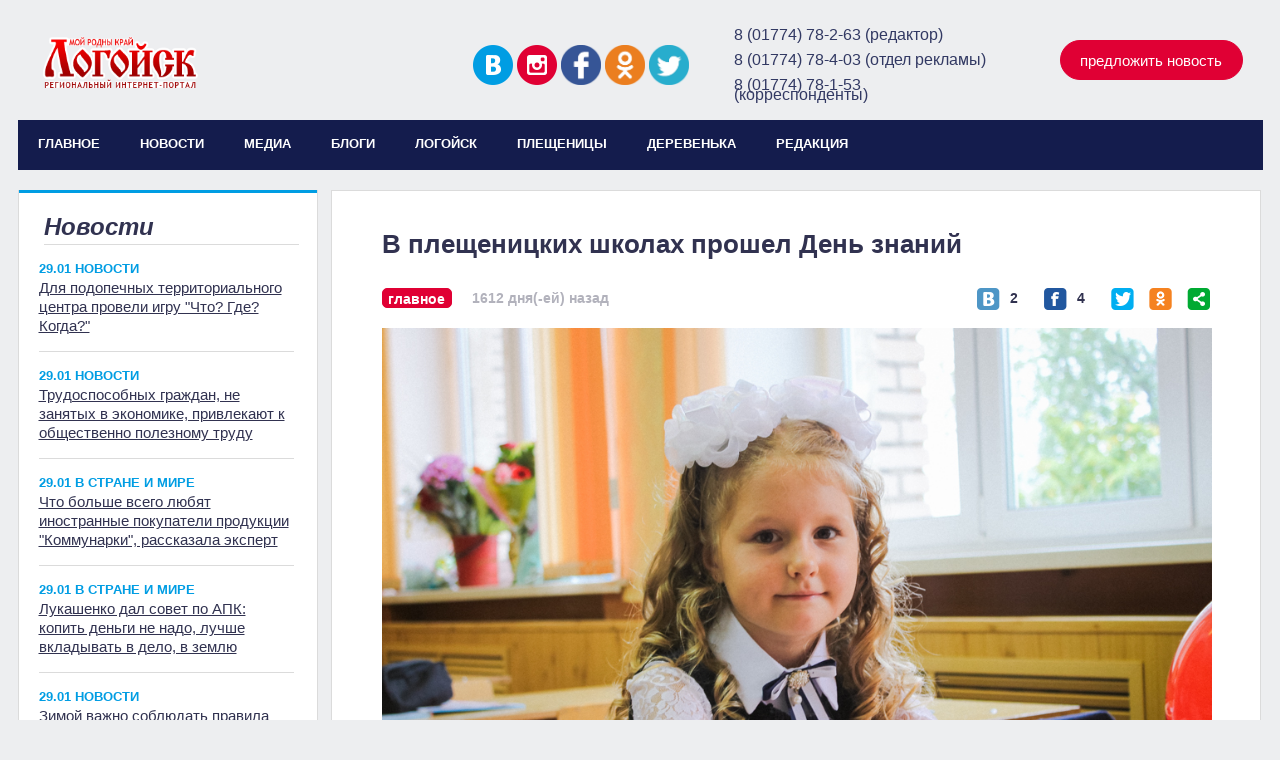

--- FILE ---
content_type: text/html; charset=UTF-8
request_url: http://logoysk.by/web/index.php?r=news%2Fshow&id=3228
body_size: 30719
content:
<!DOCTYPE html>
<html lang="ru-RU">
<head>
    <meta charset="UTF-8">
    <meta name="viewport" content="width=device-width, initial-scale=1">
    <meta name="akavita-verification" content="221ca635e3c33c73096f84d74d86ad6e">
    <meta name="csrf-param" content="_csrf">
    <meta name="csrf-token" content="aZFIRkM3Z76zZdrHZ-Yxid_JnzWHBHGc2MfmN0teW8-I2TgftKRSW3E__qRbNusUq1puWXw9lXXshsJl9KlEyw==">
    <title>В плещеницких школах прошел День знаний</title>
    <meta name="description" content="В плещеницких школах прошел День знаний">
<meta property="og:title" content="В плещеницких школах прошел День знаний">
<meta name="og:description" content="В плещеницких школах прошел День знаний">
<meta name="og:type" content="article">
<meta property="og:url" content="//logoysk.by/web/index.php?r=news%2Fshow&amp;id=3228">
<meta name="og:type" content="article">
<meta property="og:image" content="//logoysk.by/web/uploads/newsPhotos/urok-plesh2021-14.jpg">
<meta property="og:image:width" content="2560">
<meta property="og:image:height" content="1440">
<link href="/web/assets/fe556f6c/css/bootstrap.css" rel="stylesheet">
<link href="/web/css/site.css" rel="stylesheet"></head>
<body>
    <!-- Yandex.Metrika counter --> 
        <script type="text/javascript" > 
            (function (d, w, c) { 
                (w[c] = w[c] || []).push(function() { 
                    try { 
                        w.yaCounter46730337 = new Ya.Metrika({ 
                            id:46730337, 
                            clickmap:true, 
                            trackLinks:true, 
                            accurateTrackBounce:true 
                        }); 
                    } catch(e) { } 
                }); 
                var n = d.getElementsByTagName("script")[0], 
                s = d.createElement("script"), 
                f = function () { n.parentNode.insertBefore(s, n); }; 
                s.type = "text/javascript"; s.async = true; 
                s.src = "https://mc.yandex.ru/metrika/watch.js"; 
                if (w.opera == "[object Opera]") { 
                    d.addEventListener("DOMContentLoaded", f, false); 
                } else { 
                    f(); 
                } 
            })(document, window, "yandex_metrika_callbacks"); 
        </script> 
        <noscript>
            <div>
                <img src="https://mc.yandex.ru/watch/46730337" style="position:absolute; left:-9999px;" alt="" />
            </div>
        </noscript> 
    <!-- /Yandex.Metrika counter -->

<!-- <div class="wrap"> -->
    <div class="page">
    <div id="header">
        <a href="http://logoysk.by/"><div id="logo"><img src="/web/uploads/logo.png" style="width: 205px; height: 61px;"></div></a>
        <div id="header_parts">
            <div id="social">
                <a target="_blank" href="https://vk.com/club_rodni_krai"> <img src="/web/uploads/vkhead.png"></a>
                <a target="_blank" href="https://www.instagram.com/rodni_krai/"> <img src="/web/uploads/instagramhead.png"></a>
                <a target="_blank" href="https://www.facebook.com/groups/2306161246271674/?hc_ref=ARS5jkUCotT7tbUwoWm3nVn92f-qZ8rV2G5xBYTHNeaoJICHRI9cI69-_-OJf8kSvXQ&__xts__[0]=68.[base64]&__tn__=C-R"> <img src="/web/uploads/fb-min.png"></a>
                <a target="_blank" href="https://ok.ru/profile/571738278495/statuses"> <img src="/web/uploads/ok-min.png"></a>
                <a target="_blank" href="https://twitter.com/rodnikrai"> <img src="/web/uploads/tw-min.png"></a>
                 <!-- <img src="/web/uploads/skype.png"> -->  
            </div>

            <div id="contacts1">
                <p>8 (01774) 78-2-63 (редактор) </p>
                <p>8 (01774) 78-4-03 (отдел рекламы)</p>
                <p>8 (01774) 78-1-53 (корреспонденты)</p>
            </div>

            <div id="newsbutton"><button data-target="#news_offer" data-toggle="modal">предложить новость</button></div>
        </div>
        <div id="main_menu">
            <div id="main_menu_list">
                <ul>
                    <a href=" http://logoysk.by/"><li>главное</li></a>
                    <a href="/web/index.php?r=news%2Findex"><li>новости</li></a>
                    <!-- <li>проекты</li> -->
                    <a href="http://logoysk.by/index.php?r=photo"><li>медиа</li></a>
                    <a href="/web/index.php?r=blogger%2Flist"><li>блоги</li></a>
                    <a href="/web/index.php?r=project%2Findex&type=1"><li>логойск</li></a>
                    <a href="/web/index.php?r=project%2Findex&type=3"><li>плещеницы</li></a>
                    <a href="/web/index.php?r=project%2Findex&type=2"><li>деревенька</li></a>
                    <a href="/web/index.php?r=site%2Fabout"><li>редакция</li></a>
                                    </ul>
            </div>
            <div id="money_weather">
<!--                 <div id="moneypic"><img src="/web/uploads/money.png"></div>
                <div class="moneytext">19 907</div>
                <div id="weatherpic"><img src="/web/uploads/weather.png"></div>
                <div class="moneytext">+18</div>  -->   
            </div>

            <!-- <div id="search">
                <input id="search_form" type="text" maxlength="128" size="15" value="" name="search_block_form" placeholder="ПОИСК">
            </div> -->

        </div>

    </div>
    <div class="container">
                <div id="content_news_details">
	<div id="news_line">
		<div class="top-border"></div>
		<div class="home_news_name">Новости</div>
		<div class="home_news_block_comb">
                            <div class="home_news_block">
                    <div class="news_block_name">29.01 Новости</div>    
                    <div class="news_block_text"><a href="/web/index.php?r=news%2Fshow&id=7610">Для подопечных территориального центра провели игру "Что? Где? Когда?"</a></div>
                </div>
                            <div class="home_news_block">
                    <div class="news_block_name">29.01 Новости</div>    
                    <div class="news_block_text"><a href="/web/index.php?r=news%2Fshow&id=7611">Трудоспособных граждан, не занятых в экономике, привлекают к общественно полезному труду</a></div>
                </div>
                            <div class="home_news_block">
                    <div class="news_block_name">29.01 В стране и мире</div>    
                    <div class="news_block_text"><a href="/web/index.php?r=news%2Fshow&id=7609">Что больше всего любят иностранные покупатели продукции "Коммунарки", рассказала эксперт</a></div>
                </div>
                            <div class="home_news_block">
                    <div class="news_block_name">29.01 В стране и мире</div>    
                    <div class="news_block_text"><a href="/web/index.php?r=news%2Fshow&id=7608">Лукашенко дал совет по АПК: копить деньги не надо, лучше вкладывать в дело, в землю</a></div>
                </div>
                            <div class="home_news_block">
                    <div class="news_block_name">29.01 Новости</div>    
                    <div class="news_block_text"><a href="/web/index.php?r=news%2Fshow&id=7607">Зимой важно соблюдать правила электробезопасности</a></div>
                </div>
                            <div class="home_news_block">
                    <div class="news_block_name">27.01 Новости</div>    
                    <div class="news_block_text"><a href="/web/index.php?r=news%2Fshow&id=7606">На Логойщине пройдет профилактическая акция МЧС</a></div>
                </div>
                            <div class="home_news_block">
                    <div class="news_block_name">27.01 Новости</div>    
                    <div class="news_block_text"><a href="/web/index.php?r=news%2Fshow&id=7605">На проект «100 идей для Беларуси» наши земляки представят разработки в сфере ИКТ</a></div>
                </div>
                            <div class="home_news_block">
                    <div class="news_block_name">27.01 Новости</div>    
                    <div class="news_block_text"><a href="/web/index.php?r=news%2Fshow&id=7604">За 2025 год в Логойском районе было зарегистрировано 27 ДТП</a></div>
                </div>
                            <div class="home_news_block">
                    <div class="news_block_name">27.01 В стране и мире</div>    
                    <div class="news_block_text"><a href="/web/index.php?r=news%2Fshow&id=7603">Лукашенко подтвердил курс на выстраивание с Китаем стратегических отношений самого высокого уровня</a></div>
                </div>
                            <div class="home_news_block">
                    <div class="news_block_name">27.01 Новости</div>    
                    <div class="news_block_text"><a href="/web/index.php?r=news%2Fshow&id=7602">Почему Google больше не отправляет вас на сайты, или как ИИ меняет интернет</a></div>
                </div>
                            <div class="home_news_block">
                    <div class="news_block_name">26.01 В стране и мире</div>    
                    <div class="news_block_text"><a href="/web/index.php?r=news%2Fshow&id=7601">Лукашенко: сотрудничество с Индией последовательно развивается и наполняется новым содержанием</a></div>
                </div>
                            <div class="home_news_block">
                    <div class="news_block_name">26.01 В стране и мире</div>    
                    <div class="news_block_text"><a href="/web/index.php?r=news%2Fshow&id=7600">Беларусь пригласила спецпредставителя генсекретаря ООН на мероприятия к 40-летию чернобыльской катас</a></div>
                </div>
                            <div class="home_news_block">
                    <div class="news_block_name">23.01 Новости</div>    
                    <div class="news_block_text"><a href="/web/index.php?r=news%2Fshow&id=7599">В прокуратуре напомнили о том, что катание на тюбинге должно быть безопасным</a></div>
                </div>
                            <div class="home_news_block">
                    <div class="news_block_name">22.01 В стране и мире</div>    
                    <div class="news_block_text"><a href="/web/index.php?r=news%2Fshow&id=7598">Новым министром финансов Беларуси назначен Владислав Татаринович</a></div>
                </div>
                            <div class="home_news_block">
                    <div class="news_block_name">22.01 Новости</div>    
                    <div class="news_block_text"><a href="/web/index.php?r=news%2Fshow&id=7597">Спасатели, активисты БРСМ и журналисты провели акцию «Зимний патруль» </a></div>
                </div>
                            <div class="home_news_block">
                    <div class="news_block_name">21.01 Новости</div>    
                    <div class="news_block_text"><a href="/web/index.php?r=news%2Fshow&id=7596">Прием граждан проведет начальник УВД</a></div>
                </div>
                            <div class="home_news_block">
                    <div class="news_block_name">20.01 Новости</div>    
                    <div class="news_block_text"><a href="/web/index.php?r=news%2Fshow&id=7594">Работники ЦБУ № 611 "Беларусбанка" поздравили с праздником воспитанников коррекционного центра </a></div>
                </div>
                            <div class="home_news_block">
                    <div class="news_block_name">20.01 Новости</div>    
                    <div class="news_block_text"><a href="/web/index.php?r=news%2Fshow&id=7593">Спасатели района отметили свой профессиональный праздник</a></div>
                </div>
                            <div class="home_news_block">
                    <div class="news_block_name">19.01 Новости</div>    
                    <div class="news_block_text"><a href="/web/index.php?r=news%2Fshow&id=7592">Спасатели Логойска начали профессиональный праздник с благодарственного молебна</a></div>
                </div>
                            <div class="home_news_block">
                    <div class="news_block_name">19.01 Новости</div>    
                    <div class="news_block_text"><a href="/web/index.php?r=news%2Fshow&id=7591">Крещение в Логойске не изменяет традициям</a></div>
                </div>
                    </div>
		<div class="news_arch">
			<a href="/?r=news/index"><span>Архив новостей</span><img src="/web/uploads/str.png"></a>
		</div>
	</div>

	<div id="news_details_top">
		<div class="news_details_top1">
						<div class="top1_a">В плещеницких школах прошел День знаний</div>
			<div class="top1_b"></div>
			<div class="top1_c">
				<div class="main_red">главное</div>
								<div class="blogger_status">1612 дня(-ей) назад</div>
				<div class="news_details_social">
					<div class="pic_details"><img src="/web/uploads/vk_details.png"></div>
					<div class="cloud">2</div>
					<div class="pic_details"><img src="/web/uploads/FaceBook_details.png"></div>
					<div class="cloud">4</div>
					<div class="pic_details"><img src="/web/uploads/tweet.png"></div>
					<div class="pic_details"><img src="/web/uploads/ok_logo_detail.png"></div>
					<div class="pic_details"><img src="/web/uploads/rss.png"></div>
				</div>
			</div>
		</div>
		<div class="news_details_pic"><img src="/web/uploads/newsPhotos/urok-plesh2021-14.jpg"></div>
		<div class="news_details_text">
			<!-- <div class="news_details_text1">МИНСК, 11 июл — Sputnik. Оранжевый уровень опасности объявили синоптики на вторник 12 июля. Опасность связана с высокой температурой воздуха, которую прогнозируют в южных регионах страны.</div> -->
			<div class="news_details_text2"><p>В этом году Плещеницкую СШ № 2 возглавила новый директор &ndash; Татьяна Атрушкевич, которая с 2012 года работала здесь учителем начальных классов. Порог школы 1 сентября переступили 37 первоклашек, которые стали главными героями линейки.</p>

<p>После приветственных слов ведущих под громкие аплодисменты к публике вышли 1 &laquo;А&raquo; с педагогом Натальей Васильевой и 1 &laquo;Б&raquo; во главе с Еленой Пестрак.</p>

<p><img alt="" src="/web/assets/images/1f/1fe7bd_urok-plesh2021-2.jpg" style="height:667px; width:1000px" /></p>

<p>Традиционно на мероприятии звучали стихи о школьной жизни, проходило вручение дипломов и благодарностей за достижения в предыдущем учебном году. Из рук директора награды получили учащаяся 8 &laquo;Б&raquo; Дарья Курилович, занявшая 3-е место в республиканском конкурсе научно-исследовательских работ, и ее одноклассница Полина Пекарт, ставшая в областном конкурсе видеовизиток третьей. Диплом III степени был вручен Вадиму Сивакову из 3-го класса, участнику областного проекта &laquo;Семейный дилижанс&raquo;. Дарья Пронина из 8 &laquo;А&raquo; получила диплом I степени за проект, который представляла на областном этапе республиканского дистанционного конкурса по интерьерному дизайну &laquo;Зеленый дом&raquo;.</p>

<p><img alt="" src="/web/assets/images/71/71b90d_urok-plesh2021-4.jpg" style="height:667px; width:1000px" /></p>

<p>Благодарностью была отмечена замдиректора по хозчасти Людмила Максимович.</p>

<p>Посетили торжественную линейку почетные гости: заместитель министра обороны по тылу &ndash; начальник тыла Вооруженных Сил Республики Беларусь Андрей Бурдыко, генеральный директор ОАО &laquo;Миноблавтотранс&raquo; Владимир Федорович и председатель Плещеницкого сельисполкома Александр Сидоревич. Каждый из них вручил школе подарки.</p>

<p><img alt="" src="/web/assets/images/70/709e7c_urok-plesh2021-5.jpg" style="height:667px; width:1000px" /></p>

<p><img alt="" src="/web/assets/images/a4/a4f2a2_urok-plesh2021-6.jpg" style="height:667px; width:1000px" /></p>

<p>Генерал-майор рассказал, что он окончил это учреждение образования 31 год назад, но на выпускной бал так и не попал, потому что уехал поступать.</p>

<p>&mdash; Сегодня я понимаю, что это по-настоящему второй дом. Наше будущее, будущее нашей страны зависит именно от вас, ребята. Любите свою Родину и растите настоящими патриотами, &mdash; подытожил Андрей Валерьянович.</p>

<p>А вот порог Плещеницкой СШ № 1 в этом году переступили 38 первоклассников. К ним на линейку также заглянули гости: подполковник в отставке, ветеран Вооруженных Сил Иван Шкиренко, управделами Плещеницкого сельисполкома Светлана Иванцова и начальник ПАСЧ № 2 Дмитрий Демидчик. Все они присутствовали на первых уроках, тема которых &ndash; &laquo;Единство белорусского народа &mdash; основа независимости страны&raquo;.</p>

<p>Интересным получилось занятие у десятиклассников, вначале которого учитель истории Зинаида Далидчик провела небольшую викторину согласно озвученной тематике. Затем о своей службе рассказал Иван Шкиренко. Старшеклассники внимательно слушали историю о том, как судьба привела уроженца России в Плещеницы, о его командировках в Перу и Афганистан. Во время пребывания в последней стране он попал вместе с водителем и переводчиком под пулеметный обстрел.</p>

<p><img alt="" src="/web/assets/images/6d/6dba29_urok-plesh2021-12.jpg" style="height:667px; width:1000px" /></p>

<p>Оказалось, что Иван Поликарпович является родоначальником династии военных. Его сын, который учился в Плещеницкой СШ № 1, и внуки пошли по его стопам и достигли немалых успехов в военной карьере. Подполковник сделал акцент на том, что Плещеницы стали для него по-настоящему второй Родиной.</p>

<p>Не менее интересный первый урок прошел во 2 &laquo;Б&raquo;. Ребята под руководством классного руководителя Татьяны Шило посмотрели на новом огромном телевизоре, как выглядит наша страна с высоты птичьего полета. Спонсорскую помощь в приобретении устройства оказало ООО &laquo;Эколин и К&raquo;.</p>

<p><img alt="" src="/web/assets/images/d9/d974e5_urok-plesh2021-13.jpg" style="height:667px; width:1000px" /></p>

<p>Александр Климовец.</p>
</div>
		</div>
	</div>
</div>	    </div>
</div>

<footer class="footer">
<div id="footer">

        <div class="footer_content">

            <div class="footer_contacts">
                <div class="adress">
                    <span class="footer_top">Контакты</span>
                <ul>
                    <li>Адрас рэдакцыi:</li>
                    <li>223141 г. Лагойск, вул. Савецкая, 1а</li>
                </ul>
                <ul>
                    <li>Тэлефоны:</li>
                    <li>рэдактара – 78-2-63,</li>
                    <li>аддзел рэкламы - 78-4-03,</li>
                    <li>бухгалтэрыя (факс) - 78-5-63,</li>
                    <li>карэспандэнты - 78-1-53, 78-5-61</li>
                </ul>
                <p>Email: rodnikrai@logoysk.by</p>
                </div>
            </div>

            <div class="footer_social">
                <span class="footer_top">Мы в соцсетях</span>
                <ul>
                    <li><img src="/web/uploads/footer_fb.png"><a target="_blank" href="https://www.facebook.com/groups/2306161246271674/?hc_ref=ARS5jkUCotT7tbUwoWm3nVn92f-qZ8rV2G5xBYTHNeaoJICHRI9cI69-_-OJf8kSvXQ&__xts__[0]=68.[base64]&__tn__=C-R">Facebook</a></li> 
                    <li><img src="/web/uploads/footer-inst.png"><a target="_blank" href="https://www.instagram.com/rodni_krai/">Инстаграмм</a></li>
                    <li><img src="/web/uploads/footer-vk.png"><a target="_blank" href="https://vk.com/club_rodni_krai">ВКонтакте</a></li>
                    <li><img src="/web/uploads/footer-ok.png"><a target="_blank" href="https://ok.ru/profile/571738278495/statuses">Одноклассники</a></li>
                    <li><img src="/web/uploads/footer-tw.png"><a target="_blank" href="https://twitter.com/rodnikrai">Twitter</a></li>
                </ul>   
            </div>
            <div class="footer_site">
                <span class="footer_top">Сайт</span>
                    <ul>
                        <a href=" http://logoysk.by/"><li>Главное</li></a>
                        <a href="/web/index.php?r=news%2Findex"><li>Новости</li></a>
                        <!--<li>Деревенька</li> -->
                        <a href="http://logoysk.by/index.php?r=photo"><li>Медиа</li></a>
                        <a href="/web/index.php?r=blogger%2Flist"><li>Блоги</li></a>
                        <!-- <li>Проекты</li> -->
                        <a href="/web/index.php?r=site%2Fabout"><li>Редакция</li></a>
                    </ul>   
            </div>
            <div class="footer_news"><span class="footer_top">Предложить новость</span>
                <div id="footer_name_form">
                    <input id="name_form" type="text" maxlength="128" size="16" value="" name="footer_name_form" placeholder="Имя">
                </div>
                <div id="footer_contact_form">
                    <input id="contact_form" type="text" maxlength="128" size="16" value="" name="footer_contact_form" placeholder="Контакты">
                </div>
                <div id="footer_news_form">
                    <input id="news_form" type="text" maxlength="128" size="16" value="" name="footer_news_form" placeholder="Новость" style="vertical-align: top;">
                </div>
                <div id="footer_newsbutton"><button data-target="#news_offer" data-toggle="modal">предложить новость</button></div>           
            </div>

        </div>  

    </div>
</footer>

<div id="news_offer" class="fade modal" role="dialog" tabindex="-1">
<div class="modal-dialog ">
<div class="modal-content">
<div class="modal-header">
<button type="button" class="close" data-dismiss="modal" aria-hidden="true">&times;</button>
<h2>Предложить новость</h2>
</div>
<div class="modal-body">
<form id="newsOffer_form" action="/web/index.php?r=news%2Foffer" method="post">
<input type="hidden" name="_csrf" value="aZFIRkM3Z76zZdrHZ-Yxid_JnzWHBHGc2MfmN0teW8-I2TgftKRSW3E__qRbNusUq1puWXw9lXXshsJl9KlEyw=="><div class="form-group field-newsoffer-name required">
<label class="control-label" for="newsoffer-name">Ваше имя</label>
<input type="text" id="newsoffer-name" class="form-control" name="NewsOffer[name]" aria-required="true">

<div class="help-block"></div>
</div><div class="form-group field-newsoffer-contacts required">
<label class="control-label" for="newsoffer-contacts">Как с вами связаться (телефон или email)</label>
<input type="text" id="newsoffer-contacts" class="form-control" name="NewsOffer[contacts]" aria-required="true">

<div class="help-block"></div>
</div><div class="form-group field-newsoffer-newstext required">
<label class="control-label" for="newsoffer-newstext">Текст новости</label>
<textarea id="newsoffer-newstext" class="form-control" name="NewsOffer[newsText]" aria-required="true"></textarea>

<div class="help-block"></div>
</div><button type="submit" class="news-button">Предложить новость</button></form>
</div>

</div>
</div>
</div>
<div id="news_sended" class="fade modal" role="dialog" tabindex="-1">
<div class="modal-dialog ">
<div class="modal-content">
<div class="modal-header">
<button type="button" class="close" data-dismiss="modal" aria-hidden="true">&times;</button>
<h2>Новость отправлена</h2>
</div>
<div class="modal-body">

</div>

</div>
</div>
</div><script src="/web/assets/fa6d8fba/jquery.js"></script>
<script src="/web/assets/123771d9/yii.js"></script>
<script src="/web/js/site.js"></script>
<script src="/web/assets/123771d9/yii.validation.js"></script>
<script src="/web/assets/123771d9/yii.activeForm.js"></script>
<script src="/web/assets/fe556f6c/js/bootstrap.js"></script>
<script type="text/javascript">jQuery(document).ready(function () {
jQuery('#newsOffer_form').yiiActiveForm([{"id":"newsoffer-name","name":"name","container":".field-newsoffer-name","input":"#newsoffer-name","enableAjaxValidation":true,"validate":function (attribute, value, messages, deferred, $form) {yii.validation.string(value, messages, {"message":"Значение «Ваше имя» должно быть строкой.","skipOnEmpty":1});yii.validation.required(value, messages, {"message":"Необходимо заполнить «Ваше имя»."});}},{"id":"newsoffer-contacts","name":"contacts","container":".field-newsoffer-contacts","input":"#newsoffer-contacts","enableAjaxValidation":true,"validate":function (attribute, value, messages, deferred, $form) {yii.validation.string(value, messages, {"message":"Значение «Как с вами связаться (телефон или email)» должно быть строкой.","skipOnEmpty":1});yii.validation.required(value, messages, {"message":"Необходимо заполнить «Как с вами связаться (телефон или email)»."});}},{"id":"newsoffer-newstext","name":"newsText","container":".field-newsoffer-newstext","input":"#newsoffer-newstext","enableAjaxValidation":true,"validate":function (attribute, value, messages, deferred, $form) {yii.validation.string(value, messages, {"message":"Значение «Текст новости» должно быть строкой.","skipOnEmpty":1});yii.validation.required(value, messages, {"message":"Необходимо заполнить «Текст новости»."});}}], {"validationUrl":"\/web\/index.php?r=news%2Fverify-offer"});
jQuery('#news_offer').modal({"show":false});
jQuery('#news_sended').modal({"show":false});
});</script></body>
</html>


--- FILE ---
content_type: text/css
request_url: http://logoysk.by/web/css/site.css
body_size: 53086
content:
html,
body {
  height: 100%;
  background-color: #edeef0;
}

.admin-form-wrap {
  display: block;
  margin: 0 auto;
  width: 80%;
}

.admin-form-wrap #news-text {
  height: 250px;
}

.admin-form-wrap #news-short_description {
  height: 150px;
}

.wrap {
  min-height: 100%;
  height: auto;
  margin: 0 auto -60px;
  padding: 0 0 60px;
}

.wrap > .container {
  padding: 70px 15px 20px;
}

.footer {
  height: 365px;
  background-color: #f5f5f5;
  border-top: 1px solid #ddd;
  margin-top: 18px;
}

.jumbotron {
  text-align: center;
  background-color: transparent;
}

.jumbotron .btn {
  font-size: 21px;
  padding: 14px 24px;
}

.not-set {
  color: #c55;
  font-style: italic;
}

a { text-decoration: none;
	color: #313250; 
}

a:hover { text-decoration: none;
  color: #313250;
}		 

/* add sorting icons to gridview sort links */
a.asc:after, a.desc:after {
  position: relative;
  top: 1px;
  display: inline-block;
  font-family: 'Glyphicons Halflings';
  font-style: normal;
  font-weight: normal;
  line-height: 1;
  padding-left: 5px;
}

a.asc:after {
  content: /*"\e113"*/ "\e151";
}

a.desc:after {
  content: /*"\e114"*/ "\e152";
}

.sort-numerical a.asc:after {
  content: "\e153";
}

.sort-numerical a.desc:after {
  content: "\e154";
}

.sort-ordinal a.asc:after {
  content: "\e155";
}

.sort-ordinal a.desc:after {
  content: "\e156";
}

.grid-view th {
  white-space: nowrap;
}

.hint-block {
  display: block;
  margin-top: 5px;
  color: #999;
}

.error-summary {
  color: #a94442;
  background: #fdf7f7;
  border-left: 3px solid #eed3d7;
  padding: 10px 20px;
  margin: 0 0 15px 0;
}

/* align the logout "link" (button in form) of the navbar */
.nav li > form > button.logout {
  padding: 15px;
  border: none;
}

@media(max-width:767px) {
  .nav li > form > button.logout {
    display:block;
    text-align: left;
    width: 100%;
    padding: 10px 15px;
  }
}

.nav > li > form > button.logout:focus,
.nav > li > form > button.logout:hover {
  text-decoration: none;
}

.nav > li > form > button.logout:focus {
  outline: none;
}

.container { 
  width: 1245px;
  padding: 0;
}

.page { 
  margin: 0 auto;
  text-align: center;
  width: 100%;
  background-color: #edeef0;
}

#header{ 
  width: 1245px;
 height: 170px;
 margin: 0 auto 0 auto;
 position: relative;
 display: block;
 background-color: #edeef0;
}

#logo { 
  width: 205px;
  height: 90px;
  float: left;
  margin-top: 30px;
}

#header_parts { 
  width: 1040px; 
  height: 120px; 
  margin-left: 205px; 
  position: relative; 
}     

#logo img { 
  margin-left: 0; 
}       

#social { 
  height: 28px;
  /*width: 148px;*/
  float: left;
  margin-left: 250px;
  margin-top: 45px;
}

#social img { 
  width: 40px; 
  height: 40px; 
}        

#contacts1{ 
  width: 300px;
  height: 89px;
  margin-top: 30px;
  padding-left: 45px;
  float: left;
  font-size: 16px;
  font-family: 'PT Sans', sans-serif;
  font-style: normal;
  font-weight: 400;
  color: #323963;
  line-height: 10px;
  text-align: left;
}

#contacts1 p { 
  margin-bottom: 15px; 
}            

#newsbutton { 
  float: right; 
  margin-right: 20px; 
  margin-top: 40px;
}

#newsbutton button, #footer_newsbutton button { 
  width: 183px; 
  height: 40px; 
  background-color: #e00034; 
  border: 1px solid #e00034; 
  border-radius: 40px; 
  font-size: 15px; 
  font-family: 'PT Sans', sans-serif; 
  font-style: normal; 
  color: #ffffff; 
  text-align: top; 
  cursor: pointer;
  outline: none; 
}

#footer_newsbutton button {
  margin-top: 10px; 
  width: 210px;
}           

#main_menu{ 
  width: 1245px;
  height: 50px; 
  position: relative;
  background-color: #141c4d;
}

#main_menu ul {
  float: left;
 height: 18px;
 padding-left: 0;
 margin: 0;
} 

#main_menu ul li {
  display: inline;
  height: 50px;
  list-style-type: none;
  font-size: 13px;
  font-weight: bold;
  font-family: 'PT Sans', sans-serif;
  color: #ffffff;
  text-transform: uppercase;
  padding: 15px 20px 15px 20px;
  float: left;
  background-color: #141c4d;
  cursor: pointer; 
}
#main_menu ul li:hover {background-color: #e00034;}

#main_menu ul li:active {background-color: #e00034;}

#money_weather {display: none;
  width: 200px;
  height: 24px;
  float: left;
  margin-top: 13px;
  text-align: center;
  color: #e00034;
  font-size: 16px;
  font-family: 'PT Sans', sans-serif;
}
.moneytext, #moneypic, #weatherpic {float: left; padding-left: 15px;}

.moneytext {padding-right: 15px;}

input { padding-right: 30px; }

#search_form {  background: #252c5a url(img/search_btn.png) no-repeat scroll 240px 7px;
  padding-right: 35px;
  float: right;
  margin-right: 12px;
  margin-top: 10px;
  padding-top: 1px;
  padding-left: 20px;
  color:  #ffffff;
  border-width: 0;
  width: 215px;
  height: 30px;
  font-size: 12px;
  font-weight: bold;
  font-family: 'PT Sans', sans-serif;
  border: 1px solid #252c5a;
  border-radius: 30px;
}                   

#search_form:hover { background-color: #252c5a url(img/search_btn.png) no-repeat scroll 240px 7px;
 color: #ffffff;
}

#search_form:focus { background-color: #ffffff;
 color: #141c4d;
}

#content { width: 1245px;
 height: auto;
 margin: 0 auto;
 background-color: #edeef0;
 padding-top: 15px;
}

.first_row { width: 1245px;
 height: 250px; 
 background-color: #edeef0;
 text-align: center;
 margin-bottom: 15px;
}  

.first_row div:last-child {
  margin-right: 0;
} 

.second_row { width: 1245px;
  height: 250px; 
  background-color: #edeef0;
  top:276px;
  margin-top: 15px;
  margin-bottom: 15px;
}           

.first, .second, .third, .fourth,.fifth,.sixth,.seventh,.eighth { width: 300px; 
  height: 250px; 
  border: none; 
  float: left;
  position: relative;
  border: 1px solid #dbdbdb;
}

.first:after{ background: rgba(0, 0, 0, 0.3) none repeat scroll 0 0;
  content: "";
  height: 100%;
  left: 0;
  position: absolute;
  top: 0;
  width: 100%;
  z-index: 0;
}                                                                

.first, .second, .third { margin-right:15px;}

.fifth,.sixth,.seventh { margin-right:15px;}                            

.first, .fifth {background-image: url(img/field.png);}

.second, .sixth {background-image: url(img/forest.png);}

.third, .seventh {background-image: url(img/tree.png);}

.fourth, .eighth {background-image: url(img/cat.png);}

.text1 { font-size: 18px;
 font-weight: bold;
 font-family: 'PT Sans', sans-serif;
 color: #ffffff;
 line-height: 18px;
}

.text2 {font-size: 16px;
  font-family: 'PT Serif', sans-serif;
  font-style: normal;
  font-weight: 500;
  color: #ffffff;
  margin-top: 0px;
  line-height: 18px;
  word-wrap: break-word;
  text-align: justify;
}

.usertext { height: 140px;
  width: 100%;
  overflow: hidden;
  padding-top: 30px;
  padding-left: 25px;
  padding-right: 25px;
  position: absolute;
  z-index: 1;
}

.userinfo { width: 100%;
  text-align: left;
  margin-top: 5px;
  position: absolute;
  z-index: 1; 
  top:140px;
}

.userinfo > div {
  display: inline-block;
}    

.userdata { 
  display:block;
  margin-left:23px;
  height:95px;
  text-align: left;
  vertical-align: top; 
}       

.user { 
  width: 70px;
  height: 70px;
  margin-left: 20px;
  border-radius: 45px;
  border: 2px solid white;
  overflow: hidden;
}
.user img { 
  width: 66px;
  height: auto;
}
.name1 { 
  font-size: 16px;
  font-weight: bold;
  font-family: 'PT Sans', sans-serif;
  color: #ffffff;
  padding-top: 20px; 
  padding-bottom: 5px;
}

.status { 
  font-size: 14px;
  font-weight: bold;
  font-family: 'PT Sans', sans-serif;
  color: #b2b2bc;
}

.blog1, .blog2, .blog3 {
  border-bottom: 1px solid #dbdbdb; 
  display: inline-block;
  width: 100%;
  /*width: 1245px;
  height: 180px;*/
  padding: 15px 0;
  /*border-left: 1px solid #dbdbdb;
  border-right: 1px solid #dbdbdb;
  background-color: #ffffff;*/
}
/*.blog1 div:nth-child(2) {
  margin-left: 73px;
} 
.blog1:last-child(2) {

}*/
.top-border{
  width: 100%;
  height: 3px;
  background: #009de3;
  display: block;
  position: absolute;
  left:0;
  top:0;
}
/*.container .first-blog-row {
  border-top: 7px solid #009de3;
}*/
/*.blog1 { border-top: #009de3 solid 7px;v }*/

.blog3 { 
  border-bottom: 1px solid #dbdbdb; 
}

.note1 {
  display: inline-block;
}

.blog1 .note1:nth-of-type(1) { 
  margin-right: 15px; 
}

.blog1 .note1:nth-of-type(2) { 
  margin-left: 15px; 
}

.text3 { 
  font-size: 20px;
  font-weight: bold;
  font-family: 'PT Sans', sans-serif;
  color: black; 
  line-height: 1.2;
} 

.text4 { font-size: 18px;
 font-family: 'PT Serif', sans-serif;
 font-style: normal;
 font-weight: 500;
 color: black; 
 line-height: 1.2;
 margin-top: 20px;
}

.blogdata { 
  display: flex; 
}         

.blogger { 
  width: 150px;
  text-align: left;
  padding-left: 20px;
  padding-top: 5px;
  font-size: 14px;
  font-weight: bold;
  font-family: 'PT Sans', sans-serif;
  color: #b2b2bc;
  float: left;
}    

.blogger_status { 
  float: left;
  width: 200px;
  text-align: left;
  padding-top: 5px;
  font-size: 14px;
  font-weight: bold;
  font-family: 'PT Sans', sans-serif;
  color: #b2b2bc;  
}                            

.photonote { 
  width: 128px; 
  height: 128px; 
  /*margin-top: 25px;*/ 
  float: left; 
  border: 1px solid #dbdbdb; 
  overflow: hidden;
  display: inline-block;
}

.photonote img{
  height: 128px;
  width: auto;
}

.blognote{
  display: inline-block;
  margin-left: 20px;
  width: 400px;
}

.blognote .blogger{
  padding-left: 0;
}

.note1, .note2, .note3, .note4, .note5, .note6 {
  width: calc(50% - 15px);
  /*width: 555px;
  height: 173px;*/ 
  float: left;
}   

.note1, .note2, .note3, .note4 { 
  /*border-bottom: 1px solid #dbdbdb; */
  padding: 15px 0;
}

.note2, .note4, .note6 { 
  margin-left: 45px; 
}

.blogtext { 
  /*width: 423px;*/ 
  text-align: left; 
  /*padding-top: 20px; 
  margin-left: 149px; */
}

#past { 
  width: 1245px; 
  height: 70px; 
  background-color: #edeef0; 
}

#footer{ 
  width: 100%; 
  height: 365px; 
  text-align: center; 
  background-color: #050527;
}   

.footer_content { 
  width:1245px; 
  height: 365px;
  margin: 0 auto;
  background-color: #050527;
}       

.footer_contacts { 
  float: left; 
  height:365px; 
  padding-left: 70px; 
  padding-top: 40px;
}

.footer_contacts ul { 
  margin-bottom: 0; 
}                    

.adress {
  text-align: left;
}     

.footer_top { 
  color: #ffffff; 
  font-size: 18px; 
  font-family: 'PT Sans', sans-serif; 
  font-weight: bold; 
}   

#footer ul { 
  padding-left: 0; 
  line-height: 2;
}

#footer li { 
  color: #ffffff;
  font-size: 14px; 
  font-family: 'PT Sans', sans-serif;
  font-style: normal; 
  list-style-type: none; 
}

#footer p { 
  color: #ffffff; 
  font-size: 14px; 
  font-family: 'PT Sans', sans-serif;
  font-style: normal; 
  float: left; 
  margin-top: 0px;
}

.footer_social, .footer_site, .footer_news { 
  float: left; 
  height:365px; 
  padding-top: 40px; 
  padding-left:130px; 
  text-align: left;
}

.footer_news { 
  float: right;
  margin-right: 70px; 
}                                         

.footer_social img { 
  margin-right: 20px;
  width: 15px;
  height: auto; 
}

#footer .footer_social li, #footer .footer_site li { 
  font-size: 16px; 
  font-weight: bold; 
}

#name_form, #contact_form { 
  height: 35px; 
  width: 210px; 
  padding-left: 15px; 
}

#news_form { 
  height: 110px; 
  width: 210px; 
  padding-left: 15px; 
}

#name_form { 
  margin-top: 10px; 
  margin-bottom: 10px; 
}

#contact_form { 
  margin-bottom: 10px; 
  text-align: top;
}

#name_form, #contact_form, #news_form { 
  background-color: #373752; 
  border: none; 
  font-size: 14px; 
  font-family: 'PT Sans', sans-serif; 
  font-style: normal; 
  color: #ffffff; 
  padding-left: 15px;
}

#content_home { 
  width: 1245px;
  height: auto;
  margin: 0 auto;
  background-color: #edeef0;
}

#home_top { 
  width: 1245px;
  height: 500px; 
  display: inline-block;
  margin-top: 15px;
  margin-bottom: 15px;
  position: relative;

}

.home_top1 { 
  background-image: url(img/Nesw.png); 
  background-size: contain; 
  border: 1px solid #dbdbdb; 
  margin-left: -1px;
  margin-bottom: -1px; 
}                

.home_top1, .home_top2 { 
  width: 620px;
  height: 499px; 
  float: left;
  position: relative;
}

.home_top1, #home_top .home_top2 .top_a{
  background-repeat: no-repeat;
}

  .home_top2 { 
    position: relative; 
    display: table;
    border-collapse: collapse; 
  }

  .top1_text { 
    display: block; 
    width: 620px; 
    margin-top: 275px; 
    margin-left: 25px; 
    text-align: left; 
    vertical-align: top; 
    padding-bottom: 20px;
  }

  .home_large_txt1 { 
    float: left; 
    padding-left: 25px; 
    margin-top: 250px; 
    font-family: 'PT Sans', sans-serif; 
    font-weight: bold; 
    font-size: 14px; 
    text-transform: uppercase; 
    color: #ffce81; 
  }        

  .home_middle_txt1 { 
    padding-right: 75px; 
    font-family: 'PT Sans', sans-serif; 
    font-weight: bold; 
    font-size: 24px; 
    color: #ffffff; 
    line-height: 1.1; 
  }

  .home_regular_txt1 { 
    padding-right: 75px; 
    font-family: 'PT Serif', sans-serif; 
    font-weight: 500; 
    font-size: 24px; 
    color: #ffffff; 
    line-height: 1.1;
  }  

  .home_status1 { 
    font-family: 'PT Sans', sans-serif; 
    font-weight: bold; 
    font-size: 14px; 
    color: #9b9ca9; 
    text-align: left; 
    padding-left: 25px;
  }

  .top_row_txt1 { 
    margin-top: 150px; 
    font-family: 'PT Sans', sans-serif; 
    font-weight: bold; 
    font-size: 12px; 
    text-transform: uppercase; 
    color: #ffce81; 
  }

  .top_row_txt2 { 
    font-family: 'PT Sans', sans-serif; 
    font-weight: bold; 
    font-size: 16px; 
    color: #ffffff; 
  }

  .top_row_txt1, .top_row_txt2 { 
    text-align: left; 
    padding-left: 20px; 
    padding-right: 12px; 
  }

  .top2_row1, .top2_row2 { 
    width: 625px; 
    height: 250px; 
    display: inline-block; 
    float: left;
    margin-left: -1px;
    margin-bottom: -1px; 
  }                                                   

  .top_a, .top_b, .top_c, .top_d { 
    width: 312px; 
    height: 250px; 
    float: left; 
    border: 1px solid #dbdbdb;
    overflow: hidden;
    margin-left: -1px;
    margin-bottom: -1px;

  }

  .top_a { 
    background-image: url(img/beltel.png); 
    background-size: 100% auto;
    background-repeat: no-repeat;
  }

  .top_b { 
    background-image: url(img/Pensio.png); 
    background-size: contain;
  }

  .top_c { 
    background-image: url(img/week.png); 
    background-size: contain;
  }

  .top_d { 
    background-image: url(img/run.png); 
    background-size: contain;
  } 

  #home_middle { 
    width: 1245px; 
    height: auto; 
    display: inline-block; 
    margin-bottom: 0; 
  }                  

  #home_news { 
    width: 300px; 
    height: auto; 
    /*border-top: 5px solid #009ce6; */
    border-right: 1px solid #dbdbdb; 
    border-left: 1px solid #dbdbdb; 
    border-bottom: 1px solid #dbdbdb; 
    background-color: white;
    padding-top: 20px;
    padding-bottom: 20px;
    position: relative;
  }

  .home_news_name { 
    width: 255px;  
    margin-left: 25px; 
    margin-right: 25px; 
    border-bottom: 1px solid #dbdbdb; 
    text-align: left; 
    font-family: 'PT Serif Bold italic', sans-serif; 
    font-weight: bold; 
    font-style: italic; 
    font-size: 24px; 
    color: #313250; 
  }

  /*.home_news_block_comb { 
    height: 1600px; 
    overflow: hidden; 
    }*/             

    .home_news_block { 
      width: 255px; 
      height: auto; 
    }

    .news_block_name { 
      width: 255px; 
      height: 33px; 
      margin-left: 20px; 
      padding-top: 16px; 
      padding-bottom: 5px; 
      text-align: left; 
      font-size: 13px; 
      font-family: 'PT Sans Bold', sans-serif; 
      font-weight: bold; 
      text-transform: uppercase; 
      line-height: 1.3; 
      color: #009de3;
    }

    .news_block_text { 
      width: 255px; 
      margin-left: 20px; 
      padding-bottom: 16px; 
      text-align: left; 
      font-size: 15px; 
      font-family: 'PT Sans Bold', sans-serif; 
      line-height: 1.3; 
      color: #121332; 
      border-bottom: 1px solid #dbdbdb; 
      text-decoration: underline;
    }

    .news_arch { 
      height: 20px; 
      width: 100%;
      margin-top: 10px;
      padding: 0 20px;
    }

    .news_arch a{
      font-size: 15px; 
      font-family: 'PT Sans Bold', sans-serif; 
      font-weight: bold; 
      float:right;
      color: #e00034;
    }

    .news_arch img { 
      margin-left: 45px;
    }

    #home_lines { 
      width: 945px; 
      margin-left: 300px; 
      margin-bottom: 15px; 
      padding-left: 15px; 
      background-color: #edeef0;
    }

    .home_line1 { 
      width: 930px; 
      height: 360px; 
      display: inline-block;
    }

    .lines_and_adv { 
      margin-left: 316px;
    }

    .main_home_line2 { 
      width: 613px; 
      float: left;
    }

    .home_line2 { 
      width: 613px; 
      /*height: 385px;*/ 
      border-left: 1px solid #dbdbdb; 
      border-right: 1px solid #dbdbdb; 
      border-bottom: 1px solid #dbdbdb; 
      border-top: none; 
      background-color: white;
      padding-left: 20px;
      padding-right: 20px;
      position: relative;
      /*overflow: hidden; */
    }

    .lines_and_adv .main_home_line2 > .home_line2:last-of-type{
      margin-bottom: 15px;
    }

    .home_line2a :last-child { 
      border: none; 
    }  

    .home_line2a p {
      margin-bottom: 0px;
    }        

    #home_line3 { 
      width: 930px; 
      margin-left: 316px;
      margin-top: 15px; 
    }

    #home_line3 .home_line2 { 
      margin-top: 0px; 
    }            

    .home_line4 { 
      width: 930px; 
      height: auto; 
      margin-left: 315px; 
    }

    .home_line4 div:last-child  { 
      margin-right: 0px; 
    }

    .line1a, .line1b, .line1c {
      width: 300px; 
      height: 360px; 
      background-color: white; 
      float: left; 
      margin-right: 15px;
    }

    .news_line_1 div:last-child { 
      margin-right: 0px; 
    }                       

    .home_line1 div:last-child  { 
      margin-right: 0px; 
    }                     

    .line1_pic { 
      width: 300px; 
      height: 200px; 
      border: 1px solid #dbdbdb; 
      overflow: hidden; 
      position: relative;
    }

    .line1_pic::after{ 
      background: rgba(0, 0, 0, 0.3) none repeat scroll 0 0;
      content: "";
      height: 100%;
      left: 0;
      position: absolute;
      top: 0;
      width: 100%;
      z-index: 0; 
    }

    .line1_pic img { 
      width: 298px; 
    }

    .line1_text { 
      width: 300px; 
      height: 160px; 
      border: 1px solid #dbdbdb; 
      border-top: none;
      padding-left: 20px; 
      padding-right: 15px; 
      padding-top: 25px; 
      text-align: left; 
    }

    .line1_text1 { 
      font-size: 13px; 
      font-family: 'PT Sans Bold', sans-serif; 
      font-weight: bold; 
      color: #e00034; 
      text-transform: uppercase; 
      line-height: 1.5;
    }

    .line1_text2 { 
      width: 270px; 
    }           

    .line1_text2_a { 
      font-size: 15px; 
      font-family: 'PT Sans Bold', sans-serif; 
      font-weight: bold; 
      color: #121332; 
      line-height: 1.3;
    }

    .line1_text2_b { 
      font-size: 15px; 
      font-family: 'PT Serif', sans-serif; 
      font-weight: 500; 
      color: #121332; 
      line-height: 1.3; 
      width: 250px;
    }

    .line1_text .blogger_status { 
      margin-top: 0; 
    }

    .home_line2a { 
      width: 890px; 
      float: left; 
      margin-left: 20px; 
    }

    .line2_first { 
      width: 100%; 
      border-bottom: 1px solid #dbdbdb;
      padding-bottom: 15px;
      padding-top: 15px; 
      padding-right: 10px;
    }

    .line2_first:last-of-type{
      border-bottom: none;
    }

    .line2_name {
     height: 50px; 
     text-align: left; 
     font-family: 'PT Serif Bold italic', sans-serif; 
     font-weight: bold;
     font-size: 24px; color: #313250; 
     padding-top: 15px;
     padding-bottom: 10px;
   }

   .line2_pic { 
    float: left;
    width: 100px;
    margin-right: 20px;
  }          

  .line2_text1 { 
    width: 100%; 
    text-align: left; 
  }

  .line2_text1 img { 
    width: 200px; 
    height: 129px; 
    border: 1px solid #dbdbdb; 
  }           

  .line2_text2 { 
    width: 412px; 
    text-align: left; 
  }

  .gray_time { 
    color: #b2b2bc; 
    padding-right: 5px; 
  }

  .line2_top1, .home_blog_text1 { 
    color: #313250; 
    font-size: 15px; 
    font-family: 'PT Sans Bold', sans-serif; 
    font-weight: bold; 
  }

  .line2_top1 { 
    width: 570px; 
    text-align: left;
  }

  .line2_bottom1, .home_blog_text2 { 
    font-family: 'PT Serif', sans-serif; 
    font-size: 15px; 
    color: #313250; 
    line-height: 1.2; 
  }

  .line2_bottom1 { 
    width:100%; 
  }



  #home_media { 
    width: 930px; 
    height: 300px; 
    margin-left: 316px; 
  }

  .home_media1, .home_media2, .home_media3 { 
    width: 300px; 
    height: 300px; 
    float: left; 
    margin-right: 15px;
  }

  #home_media div:last-child { 
    margin-right: 0px; 
  }

  .home_media2, .home_media3 { 
    margin-left: 15px; 
  }

  .home_media1 { 
    position: relative; 
    background-position: 50% 50%; 
    background-size: contain; 
    background-repeat: no-repeat; 
    overflow: hidden;
  }

  .home_media1:after { 
    position: absolute; 
    top: 0; 
    left: 0; 
    background: rgba(0,0,0,0.3); 
    content: ""; 
    height: 100%; 
    width: 100%; 
    z-index: 0; 
  }

  .home_media2 { 
    background-image: url(img/sacura1.png); 
    background-size: cover; 
  }

  .home_media3 { 
    background-image: url(img/buscket1.png); 
    background-size: cover; 
  } 

  .home_media1 > img, .home_media2 > img, .home_media3 > img { 
    float: left; 
  }

  .media_pic { 
    width: 300px; 
    height: 60px; 
    text-align: left; 
    position: absolute; 
    z-index: 1; 
  }

  .media_text { 
    width: 280px; 
    height: 115px; 
    padding-left: 20px; 
    padding-top: 140px; 
    float: left;
    position: absolute;
    z-index: 1;
  }

  .media_text_new { 
    width: 280px; 
    height: 115px; 
    padding-left: 20px;
    padding-top: 165px; 
    float: left;
  } 

  .media_text1 { 
    width: 270px; 
    float: left; 
    text-align: left; 
    color: #ffce81; 
    font-size: 10px; 
    font-family: 'PT Sans Bold', sans-serif; 
    font-weight: bold; 
    text-transform: uppercase; 
  }

  .media_text2 { 
    width: 280px; 
    width: 270px; 
    float: left; 
    text-align: left; 
    color: #ffffff; 
    font-size: 17px; 
    font-family: 'PT Sans Bold', sans-serif; 
    font-weight: bold;
  }

  .media_text2 a {
    color: #ffffff; 
    font-size: 17px; 
    font-family: 'PT Sans Bold', sans-serif; 
    font-weight: bold;
  }

  .media_text3 { 
    width: 280px; 
    width: 270px; 
    float: left; 
    text-align: left; 
    font-size: 15px; 
    font-family: 'PT Serif', sans-serif; 
    font-weight: 500; 
    color: #ffffff; 
    line-height: 1.3;}

    .media_text3 a{ 
      color: #ffffff;
      font-family: 'PT Serif', sans-serif; 
      font-weight: 500;
      line-height: 1.3;
    }

    #media_banner { 
      width: 300px;
      height: 785px;
      padding-left: 17px; 
      margin-left: 613px;
      margin-top: 15px; 
      margin-bottom: 30px; 
      text-transform: uppercase; 
      font-size: 25px; 
      font-family: 'PT Sans Bold', sans-serif; 
    }                  

    .adv1, .adv3 { 
      width: 300px; 
      height: 185px; 
      border: 1px solid #dbdbdb; 
      margin-bottom: 15px; 
    }

    #media_banner div:last-child { margin-right: 0;} 

    .adv2, .adv3 { 
      margin-left: 16px; 
      margin-right: 16px; 
    }

    .adv2 { width: 300px; 
      height: 185px; 
      float: left; 
      border-top: 5px solid #009ce6; 
      border-bottom: 5px solid #009ce6;  
    }

    .adv1 { 
      background-image: url(img/ISL2.png); 
      background-size: cover;
      background-position: 50% 50%; 
      overflow: hidden; 
    }

    .adv2 { background-image: url(img/jump.png); }

    .adv3 { background-image: url(img/Couple.png); }

    .sqare1, .sqare3 { width: 240px; 
      height: 125px; 
      margin-top: 30px;
      margin-left: auto;
      margin-right: auto;  
      color: #ffffff; 
    }

    .sqare2 { width: 205px; 
      height: 85px; 
      margin-top: 45px; 
      margin-left: auto;
      margin-right: auto;
      color: #ffe400; 
      border-top: 2px solid #ffe400; 
      border-bottom: 2px solid #ffe400; 
    }



    .sqare_text { margin-top: 22px; }

    .sqare_text2 { margin-top: 5px; }

    .sqare1 { border: 5px solid #009de3; }

    .sqare3 { border: 5px solid #e00034; }

    #home_blog { width: 930px; 
      height: 305px; 
      border: 1px solid red; 
      margin-left: 316px; 
      margin-top: 15px; 
      background-color: white; 
      border-top: 5px solid #009ce6;  
      border-right: 1px solid #dbdbdb; 
      border-left: 1px solid #dbdbdb; 
      border-bottom: 1px solid #dbdbdb; 
    }

    .home_blog_top { width: 910px; 
      height: 40px; 
      padding-top: 15px; 
      padding-left: 20px; t
      ext-align: left; 
      font-family: 'PT Serif Bold italic', sans-serif; 
      font-weight: bold; 
      font-style: italic; 
      font-size: 24px; 
      color: #313250; 
    }

    .home_blog1 { width: 930px; height: 135px; }

    .home_blog_a, .home_blog_b { width: 425px; height: 110px; margin-left: 20px; }

    .home_blog_a { float: left; border-bottom: 1px solid #dbdbdb; }

    .home_blog_b { float: left; }

    .home_blog_pic { width: 80px; height: 80px; float: left; }

    .home_blog_pic img { height: 80px; width: 80px; }

    .home_blog_text { width: 335px; 
      height: 135px; 
      margin-left: 100px; 
      text-align: left;
    }

    .home_blog_text2 { width: 335px; }

    .home_blog_text3 {  padding-top: 3px; 
      text-align: left; 
      font-family: 'PT Sans Bold', sans-serif; 
      font-weight: bold; 
      font-size: 13px; 
      color: #b2b2bc; 
    }

    .home_blogger { width: 150px; float: left;}

    #content_news_details { width: 1245px; 
      padding-top: 20px; 
      margin: 0 auto; 
      margin: 0 auto; 
      background-color: #edeef0; 
    }

    #news_line { 
      width: 300px; 
     height: auto; 
     background-color: white;
     border: 1px solid #dbdbdb;
     border-top:none;
     float: left;
     padding-top: 20px;
     padding-bottom: 10px; 
     position: relative;
   }

   #news_details_top { 
    width: 930px; 
    background-color: #ffffff; 
    margin-left: 313px; 
    border: 1px solid #dbdbdb; 
    padding: 35px 50px 35px 50px;
    text-align: left; 
  }

  .news_details_top1 { 
    width: 830px; 
  }

  .top1_a {   
    width: 830px;
    margin-bottom: 20px;
    font-family: 'PT Sans Bold', sans-serif; 
    font-weight: bold; 
    font-size: 26px; 
    color: #313250; 
  }

    .top1_b { 
      margin-bottom: 25px;
      font-family: 'PT Serif', sans-serif; 
      font-weight: 500; 
      font-size: 18px; 
      color: #313250; 
    }

      .top1_c { 
        width: 830px; 
        height: 40px; 
        padding-top: 0; 
        float: left;
      }

      .main_red { 
        float: left;
        width: 70px;
        height: 20px;
        padding-top: 5px;
        font-size: 14px;
        font-weight: bold;
        font-family: 'PT Sans', sans-serif;
        color: #ffffff;
        background-color: #e00034;
        border: 1px solid #e00034;
        border-radius: 5px;
        padding-top: 0px;
        text-align: center;
        margin-right: 20px; 
      }

      #news_details_top .blogger_status { 
        padding-top: 0px; 
      } 

      .news_details_social { 
        width: 248px; 
        height: 22px; 
        display: block; 
        float: left; 
        text-align: center;
        margin-left: 290px; 
      }   

      .pic_details { 
        width: 23px; 
        height: 22px; 
        float: left; 
        margin-left: 15px; 
      }   

      .cloud { 
        background-image: url(img/comments.png);
        background-size: auto;
        float: left;
        width: 29px;
        height: 22px;
        font-size: 14px;
        font-weight: bold;
        font-family: 'PT Sans', sans-serif;
        color: #313250;
        padding-top: 0; }         

        .news_details_pic { width: 830px; }

        .news_details_pic img { width: 100%;
        }

        .news_details_text { width: 830px; 
          font-family: 'PT Serif', sans-serif; 
          font-weight: 500; 
          font-size: 16px; 
          color: #313250; }

          .news_details_text1 { margin-top: 50px; }   

          .news_details_text2 { margin-top: 50px; }

          .news_details_text2 img { width: 100% !important;
            height: auto !important; }                                   

            .news_line_1 { width: 930px; 
              height: 360px; 
              margin-left: 313px; 
              margin-top: 15px; 
            }

            #content_redaction { width: 1245px; 
             height: 530px;
             margin: 0 auto;
             background-color: #edeef0;
             padding-top: 15px;
             padding-bottom: 35px;
           }         

           .redaction_middle { width: 1245px; 
            height: 480px; 
            background-color: #ffffff;
            border: 1px solid #dbdbdb;
          }

          #redaction_contacts { width: 305px;
            height: 480px;
            float: left;
            text-align: left;
          }

          .redaction_map { width: 940px;
           height: 480px;
           margin-left: 305px;
           padding-top: 30px;
           padding-left: 30px;
         }

         .redaction_map_pic { width: 882px;
           height: 423px;
           border: 1px solid #dbdbdb;
         }               

         .redaction_map_pic img { width: 880px;
           height: 420px;
         } 

         .redaction_contacts_top { border-bottom: 1px solid #dbdbdb;
          color: #313250;
          font-family: "PT Serif Bold italic",sans-serif;
          font-size: 24px;
          font-style: italic;
          font-weight: bold;
          margin-left: 20px;
          margin-right: 20px;
          padding-top: 25px;
          padding-bottom: 35px;
          text-align: left;
          width: 265px;
          height: 25px; }

          #redaction_contacts ul { line-height: 1.5;
           padding-left: 0; }

           #redaction_contacts li { color: #121332;
             font-family: "PT Sans",sans-serif;
             font-size: 15px;
             font-weight: bold;
             list-style-type: none; }

             .redaction_adress, .redaction_phones, .redaction_email, .redaction_social { width: 265px; 
              margin-left: 20px; 
            }

            .redaction_adress, .redaction_phones, .redaction_email { width: 265px; 
             margin-left: 20px; 
             border-bottom: 1px solid #dbdbdb;
             padding-bottom: 10px;
             padding-top: 10px;
           }                                                                               

           #redaction_contacts a { color: #18b2ce; }

           .redaction_social_1 { color: #e00034;
            font-family: "PT Sans",sans-serif;
            font-size: 15px;
            font-weight: bold;
            list-style-type: none;
            padding-top: 20px; 
          }

          .redaction_social_2 { padding-top: 20px; }

          #content_media { width: 1245px;
           margin: 0 auto;
           background-color: #edeef0;
           padding-top: 20px;
           padding-bottom: 50px; 
         }

         .media_row { width: 1245px;
           height: 328px;
           display: inline-block; 
         }

         .media_block_1 { width: 623px;
           height: 329px;
           border: 1px solid #dbdbdb;
           margin-left: -1px;
           margin-bottom: -1px;
           float: left;
           background-size: cover;
           background-repeat: no-repeat;
           background-position: 50% 50%;
           overflow: hidden;
           position: relative;
           cursor: pointer;
         }

         .media_block_1:after {
          background: rgba(0,0,0,0.3);
          content: "";
          height: 100%;
          width: 100%;
          position: absolute;
          left: 0;
          top: 0;
          z-index: 0;
        }            

        .media_block_2 { width: 619px;
         height: 329px;
         border: 1px solid #dbdbdb;
         float: left;
         background-image: url(/uploads/atom.png); background-size: cover;
       }

       .media_block_text { position: absolute; z-index: 1; }          

       .media_block_text1, .media_block_text2, .media_block_text3 { float: left;
        text-align: left;
        width: 578px; 
        margin-left: 25px;
        z-index: 1;
      }              

      .media_block_text1 { color: #ffce81;
        font-family: "PT Sans Bold",sans-serif;
        font-size: 10px;
        font-weight: bold;
        text-transform: uppercase;
        padding-bottom: 10px;
        margin-top: 200px; 
      }   

      .media_block_text2 { color: #ffffff;
        font-family: "PT Sans Bold",sans-serif;
        font-size: 24px;
        font-weight: bold;
      }   

      .media_block_text3 { color: #ffffff;
        font-family: "PT Serif",sans-serif;
        font-size: 18px;
        font-weight: 500;
        line-height: 1.5; 
      }                                                        

      #content_projects { width: 1245px;
       margin: 0 auto;
       padding-top: 25px;
     }

     .projects_line { width: 1245px;
       height: 480px;
       display: inline-block;
       margin-bottom: 15px;
     }									 

     .projects_a { width: 407px;
       height: 482px;
       float: left;
       border: 1px solid #dbdbdb;
     }	

     .projects_a { margin-left: 9px; }

     .projects_line :first-child { margin-left: 0; }										  

     .projects_pic { 
      width: 405px;
      height: 270px; 
    }

    .projects_pic img { 
      /*width: 405px;*/
      /*height: 265px; */
    }	

    .projects_text { width: 405px;
     height: 210px;
     background-color: #ffffff;
     border-top: 1px solid #dbdbdb;
     padding-top: 10px;
     padding-left: 20px;
     padding-right: 25px;
     color: #050527;
     text-align: left;
     word-wrap: break-word;
   }

   .projects_text1 { font-family: "PT Sans Bold",sans-serif;
   font-size: 18px;
   font-weight: bold;
   line-height: 1.1;
 }				

 .projects_text2 { font-family: "PT Serif",sans-serif;
 font-size: 12;
 font-weight: 500;
 line-height: 1.3;
 padding-top: 5px;
}

.container a.btn.btn-danger	{ margin-left: 10px; }	

.grid-view .summary { 
  padding-bottom: 10px; 
  border-bottom: 1px solid #ddd; 
}	

#w0 thead tr th { 
  text-align: center; 
  color:white; 
  background-color: #337ab7;  
}

#w0 thead tr th a { color: white;  }

#w0 tbody tr td { text-align: left; }

.container #w0.grid-view table.table.table-striped.table-bordered { 
  border: 1px solid #ddd; 
  border-collapse: collapse; 
  background-color: #c5dff7; 
}

.page .container #content_news_details #news_details_top .news_details_top1 a { 
  color: red; 
  font-size: 16px; 
  font-weight: bold; 
}

.container #w0.grid-view table.table.table-striped.table-bordered tbody tr td { border: 1px solid #ddd;}

.container #w0.grid-view table.table.table-striped.table-bordered thead tr td { border: 1px solid #ddd;}

.container #w0.grid-view table.table.table-striped.table-bordered td { border: 1px solid #ddd;}

.container .admin-form-wrap, .container #add_user.form-horizontal { width: 100%; 
 padding-top: 10px; 
 padding-bottom: 10px; 
 border: 1px solid #ddd; 
 padding-left: 20px; 
 padding-right: 20px; 
 background-color: #c5dff7;
}

.container .admin-form-wrap #add_news.form-horizontal .form-group, .container .admin-form-wrap, .container #add_user.form-horizontal .form-group {
  margin-left: 0px; 
  margin-right: 0px;
}

.container .admin-form-wrap #add_news.form-horizontal img { 
  border: 1px solid #ddd; 
  width: 30%; 
}

.container #add_user.form-horizontal img { 
  border: 1px solid #ddd; 
  width: 20%; 
}

.container .admin-form-wrap #add_news.form-horizontal .form-group .control-label, .container #add_user.form-horizontal .control-label {padding-bottom: 10px;}

.footer_social a { color: white;}

.footer_social a:hover { text-decoration: underline;}

.news-button { width: 183px; 
 height: 40px; 
 background-color: #e00034; 
 border: 1px solid #e00034; 
 border-radius: 40px; 
 font-size: 15px; 
 font-family: 'PT Sans', sans-serif; 
 font-style: normal; 
 color: #ffffff; 
 text-align: top; 
 cursor: pointer; 
}

#leftcolomn { 
  width: 300px; 
  float:left; 
}

  #partners { 
    width: 300px;
    margin-top: 10px;
    background-color: white;
    border: 1px solid #dbdbdb;
    border-top:none;
    font-size: 15px;
    position: relative; 
  } 

    #partners ul { 
      list-style-type: none;
      text-align: left;
      padding-left: 20px; 
      padding-top: 10px;
    } 

      #partners a:hover { 
        text-decoration: underline; 
      }

      #partners a:visited { 
        text-decoration: none; 
      }

      #allblogs { 
        /*height: 550px;
        border-bottom: 1px solid #dbdbdb;*/
        overflow: hidden;
        position: relative;
        padding: 0 30px 30px;
        border-left: 1px solid #dbdbdb;
        border: 1px solid #dbdbdb;
        border-top:none;
        background-color: #ffffff;
      }

      .modal-open .page .container #myModal.fade.modal.in { 
        padding-right: 0px; 
      } 

      .modal-open .page .container #myModal.fade.modal.in .modal-dialog { 
        margin-bottom: 0px; 
      }            

      .modal-open .page .container #myModal.fade.modal.in .modal-dialog .modal-content .modal-header { 
        border: none; padding: 0px; 
      }

      .modal-open .page .container #content_media #myModal.fade.modal.in .modal-dialog .modal-content.modal-header::before {
        display: none;
      }

      .modal-open .page .container #content_media #myModal.fade.modal.in .modal-dialog .modal-content.modal-header::after {
        display: none;
      }

      .modal-open .page .container #myModal.fade.modal.in .modal-dialog .modal-content .modal-body { 
        padding: 0px; 
      }

      .modal-open .page .container #myModal.fade.modal.in .modal-dialog { 
        width: 100%; 
        margin-top: 0px; 
      }

      .modal-open .page .container #myModal.fade.modal.in .modal-dialog .modal-content { 
        box-shadow: none; 
        border: none;
        background-color: transparent; 
        background-clip: padding-box; 
        border-radius: 0; 
      }

      .modal-open .page .container #myModal.fade.modal.in .modal-dialog .modal-content .modal-header button.close { margin-right: 20px; }

      .modal-open .page .container #myModal.fade.modal.in .modal-dialog .modal-content .modal-body #carousel-generic.carousel.slide .carousel-inner .item {  }

      .modal-open .page .container #myModal.fade.modal.in .modal-dialog .modal-content .modal-body #carousel-generic.carousel.slide .carousel-inner .item img { 
        margin: 0 auto; 
        border: 1px solid #919191;
      }

      .modal-open .page .container #myModal.fade.modal.in .modal-dialog .modal-content .modal-header .close {text-shadow:0 1px 0 #919191;}

      .modal-open .page .container #myModal.fade.modal.in .modal-dialog .modal-content .modal-header button.close { 
        font-size: 50px; 
        color: #919191; 
        opacity: 1;
      }

      .modal-open .page .container #myModal.fade.modal.in .modal-dialog .modal-content .modal-header button.close:hover { color: #ffffff; }

      .modal-open .page .container #myModal.fade.modal.in .modal-dialog .modal-content .modal-body #carousel-generic.carousel.slide .carousel-inner .item .carousel-caption { 
        color: #ffffff;
        text-align: left;
        bottom: 0px;
        padding-top: 0px;
      }

      .modal-open .page .container #myModal.fade.modal.in .modal-dialog .modal-content .modal-body #carousel-generic.carousel.slide ol.carousel-indicators li {
        border: 1px solid #919191;
      }

      .modal-open .page .container #myModal.fade.modal.in .modal-dialog .modal-content .modal-body #carousel-generic.carousel.slide ol.carousel-indicators li.active { 
        background-color: #919191; 
      }

      .modal-open .page .container #myModal.fade.modal.in .modal-dialog .modal-content .modal-body #carousel-generic.carousel.slide .carousel-control.left { 
        background-image: none; 
      }

      .modal-open .page .container #myModal.fade.modal.in .modal-dialog .modal-content .modal-body #carousel-generic.carousel.slide .carousel-control.right { 
        background-image: none; 
      }

      .modal-open .page .container #myModal.fade { 
        background-color: rgba(0, 0, 0, 0.7); 
        transition: none; 
      }

      .modal-open .page .container #myModal.fade.modal.in .modal-dialog {height: 100%;}

      .modal-open .page .container #myModal.fade.modal.in .modal-dialog .modal-content {height: 100%;}

      .modal-open .page .container #myModal.fade.modal.in .modal-dialog .modal-content .modal-header {
        height: 10%; 
        padding-top: 20px;
      }

      .modal-open .page .container #myModal.fade.modal.in .modal-dialog .modal-content .modal-body {
        height: 90%;
      }

      .modal-open .page .container #myModal.fade.modal.in .modal-dialog .modal-content .modal-body #carousel-generic.carousel.slide .carousel-inner {height: ;}

      .modal-open .page .container #myModal.fade.modal.in .modal-dialog .modal-content .modal-body #carousel-generic.carousel.slide .carousel-inner .item.active {
        height: 100%;
      }

      .modal-open .page .container #myModal.fade.modal.in .modal-dialog .modal-content .modal-body #carousel-generic.carousel.slide ol.carousel-indicators { 
        bottom: 10px; 
        margin-bottom: 0px; 
      }

      .modal-open .page .container #myModal.fade.modal.in .modal-dialog .modal-content .modal-body #carousel-generic.carousel.slide a.left.carousel-control span.glyphicon.glyphicon-chevron-left {
        margin-top: -40px;
      }

      .modal-open .page .container #myModal.fade.modal.in .modal-dialog .modal-content .modal-body #carousel-generic.carousel.slide a.right.carousel-control span.glyphicon.glyphicon-chevron-right {
        margin-top: -40px;
      }

      .item-inner {padding-bottom: 5%;}


      @media only screen and (min-device-width: 768px) and (max-device-width: 797px)   {
        .modal-open .page .container #myModal.fade.modal.in .modal-dialog .modal-content .modal-body #carousel-generic.carousel.slide {
          height:100%;
        }	
        .modal-open .page .container #myModal.fade.modal.in .modal-dialog .modal-content .modal-body #carousel-generic.carousel.slide .carousel-inner .item img { 
          width:360px; 
          height: 240px; 
        }
        .modal-open .page .container #myModal.fade.modal.in .modal-dialog .modal-content .modal-body #carousel-generic.carousel.slide .carousel-inner .item .carousel-caption { 
          padding-left: 8%; 
          padding-right: 8%;
          padding-bottom: 0px;
        }
        .page .container #myModal.fade.modal .modal-dialog .modal-content .modal-body #carousel-generic.carousel.slide .carousel-inner .item .carousel-caption p { 
          font-size: 8px;
          overflow: hidden;
          height: 22px; 
        }
      }

      @media only screen and (min-device-width: 798px) and (max-device-width: 1023px)  {
        .modal-open .page .container #myModal.fade.modal.in .modal-dialog .modal-content .modal-body #carousel-generic.carousel.slide {
          height:100%;
        }	
        .modal-open .page .container #myModal.fade.modal.in .modal-dialog .modal-content .modal-body #carousel-generic.carousel.slide .carousel-inner .item img { 
          width:434px; 
          height: 290px; 
        }
        .modal-open .page .container #myModal.fade.modal.in .modal-dialog .modal-content .modal-body #carousel-generic.carousel.slide .carousel-inner .item .carousel-caption { 
          padding-left: 7%; 
          padding-right:7%;
          padding-bottom: 0px;
        }
        .page .container #myModal.fade.modal .modal-dialog .modal-content .modal-body #carousel-generic.carousel.slide .carousel-inner .item .carousel-caption p { 
          font-size: 8px;
          overflow: hidden;
          height: 25px;
        }
      }

      @media only screen and (min-device-width: 1024px) and (max-device-width: 1137px) {
        .modal-open .page .container #myModal.fade.modal.in .modal-dialog .modal-content .modal-body #carousel-generic.carousel.slide {
          height:100%;
        }
        .modal-open .page .container #myModal.fade.modal.in .modal-dialog .modal-content .modal-body #carousel-generic.carousel.slide .carousel-inner .item img { 
          width:502px; 
          height: 335px; 
        }
        .modal-open .page .container #myModal.fade.modal.in .modal-dialog .modal-content .modal-body #carousel-generic.carousel.slide .carousel-inner .item .carousel-caption {
          padding-left: 6%; 
          padding-right:6%;
          padding-bottom: 0%;
        }
        .page .container #myModal.fade.modal .modal-dialog .modal-content .modal-body #carousel-generic.carousel.slide .carousel-inner .item .carousel-caption p {
          font-size: 10px;
          overflow: hidden;
          height: 30px;	
        }
      }

      @media only screen and (min-device-width: 1138px) and (max-device-width: 1251px) {
        .modal-open .page .container #myModal.fade.modal.in .modal-dialog .modal-content .modal-body #carousel-generic.carousel.slide {
          height:100%;
        }
        .modal-open .page .container #myModal.fade.modal.in .modal-dialog .modal-content .modal-body #carousel-generic.carousel.slide .carousel-inner .item img { 
          width:569px; 
          height: 380px; 
        }
        .modal-open .page .container #myModal.fade.modal.in .modal-dialog .modal-content .modal-body #carousel-generic.carousel.slide .carousel-inner .item .carousel-caption { 
          padding-left: 6%;
          padding-right:6%;
          padding-bottom: 0px;
        }
        .page .container #myModal.fade.modal .modal-dialog .modal-content .modal-body #carousel-generic.carousel.slide .carousel-inner .item .carousel-caption p { 
          font-size: 10px;
          overflow: hidden;
          height: 30px;
        }
      }

      @media only screen and (min-device-width: 1252px) and (max-device-width: 1279px)  {
        .modal-open .page .container #myModal.fade.modal.in .modal-dialog .modal-content .modal-body #carousel-generic.carousel.slide {
          height:100%;
        }
        .modal-open .page .container #myModal.fade.modal.in .modal-dialog .modal-content .modal-body #carousel-generic.carousel.slide .carousel-inner .item img { 
          width:647px; 
          height: 432px; 
        }
        .modal-open .page .container #myModal.fade.modal.in .modal-dialog .modal-content .modal-body #carousel-generic.carousel.slide .carousel-inner .item .carousel-caption { 
          padding-left: 5%;
          padding-right:5%;
          padding-bottom: 7px;
          padding-top: 10px;
        }
        .page .container #myModal.fade.modal .modal-dialog .modal-content .modal-body #carousel-generic.carousel.slide .carousel-inner .item .carousel-caption p { 
          font-size: 12px;
          overflow: hidden;
          height: 33px;
        }
      }

      @media only screen and (min-device-width: 1280px) and (max-device-width: 1366px)  {
        .modal-open .page .container #myModal.fade.modal.in .modal-dialog .modal-content .modal-body #carousel-generic.carousel.slide {
          height:100%;
        }
        .modal-open .page .container #myModal.fade.modal.in .modal-dialog .modal-content .modal-body #carousel-generic.carousel.slide .carousel-inner .item img { 
          width:715px; 
          height: 477px; 
        }
        .modal-open .page .container #myModal.fade.modal.in .modal-dialog .modal-content .modal-body #carousel-generic.carousel.slide .carousel-inner .item .carousel-caption { padding-left: 4%; 
         padding-right:4%;
         padding-bottom: 7px;
         padding-top: 10px;
       }
       .page .container #myModal.fade.modal .modal-dialog .modal-content .modal-body #carousel-generic.carousel.slide .carousel-inner .item .carousel-caption p { 
        font-size: 12px;
        overflow: hidden;
        height: 35px;
      }
    }

    @media only screen and (min-device-width: 1367px) and (max-device-width: 1599px)    {
      .modal-open .page .container #myModal.fade.modal.in .modal-dialog .modal-content .modal-body #carousel-generic.carousel.slide {
        height:100%;
      }
      .modal-open .page .container #myModal.fade.modal.in .modal-dialog .modal-content .modal-body #carousel-generic.carousel.slide .carousel-inner .item img { 
        width: 809px; 
        height: 540px; 
      }
      .modal-open .page .container #myModal.fade.modal.in .modal-dialog .modal-content .modal-body #carousel-generic.carousel.slide .carousel-inner .item .carousel-caption { 
        padding-left: 4%; 
        padding-right:4%;
        padding-bottom: 7px;
        padding-top: 10px;
      }
      .page .container #myModal.fade.modal .modal-dialog .modal-content .modal-body #carousel-generic.carousel.slide .carousel-inner .item .carousel-caption p { 
        font-size: 14px;
        overflow: hidden;
        height: 38px;
      }
    }

    @media only screen and (min-device-width: 1600px) and (max-device-width: 1919px) {
      .modal-open .page .container #myModal.fade.modal.in .modal-dialog .modal-content .modal-body #carousel-generic.carousel.slide {
        height:100%;
      }
      .modal-open .page .container #myModal.fade.modal.in .modal-dialog .modal-content .modal-body #carousel-generic.carousel.slide .carousel-inner .item img { 
        width: 923px; 
        height: 616px; 
      }
      .modal-open .page .container #myModal.fade.modal.in .modal-dialog .modal-content .modal-body #carousel-generic.carousel.slide .carousel-inner .item .carousel-caption { padding-left: 3%; 
       padding-right:3%;
       padding-bottom: 17px;
     }
     .page .container #myModal.fade.modal .modal-dialog .modal-content .modal-body #carousel-generic.carousel.slide .carousel-inner .item .carousel-caption p { 
      font-size: 16px;
      overflow: hidden;
      height: 43px;
    }
  }

  @media only screen and (min-device-width: 1920px) {
    .modal-open .page .container #myModal.fade.modal.in .modal-dialog .modal-content .modal-body #carousel-generic.carousel.slide {
      height:100%;
    }
    .modal-open .page .container #myModal.fade.modal.in .modal-dialog .modal-content .modal-body #carousel-generic.carousel.slide .carousel-inner .item img { 
      width: 1129px; 
      height: 754px; 
    }
    .modal-open .page .container #myModal.fade.modal.in .modal-dialog .modal-content .modal-body #carousel-generic.carousel.slide .carousel-inner .item .carousel-caption { 
      padding-left: 3%;
      padding-right:3%;
    }
    .page .container #myModal.fade.modal .modal-dialog .modal-content .modal-body #carousel-generic.carousel.slide .carousel-inner .item .carousel-caption p { 
      font-size: 16px;
      overflow: hidden;
      height: 43px;
    }
  }



  /* BELTA*/

  .belta_news { 
    background-color: #ffffff;
    border-left:1px solid #dbdbdb;
    border-bottom:1px solid #dbdbdb;
    border-right:1px solid #dbdbdb;
    /*border-top:5px solid #009CE6;*/
    margin-top: 10px;
    padding: 20px;
    position: relative;
  }

  .belta_news .home_news_name {
    margin: 0;
  }

  .news_inf_item {
    text-align: left;
    padding-bottom: 15px;
    padding-top: 15px;
    border-bottom: 1px solid #dbdbdb;
  }

  .news_inf_copy { 
    margin-top: 10px;
    text-align: left;
  }

  .news_inf_date { 
    color: #009CE6;
    font-family: 'PT Sans Bold', sans-serif;
    font-weight: bold;
  }


  #photos-title, #photos-short_description, .form-group.field-photos-photo,
  #bloggers-title, #bloggers-date, #bloggers-user, .container .admin-form-wrap #add_news.form-horizontal .form-group.field-bloggers-photo,
  #news-date, #news-title, #news-subcat, .container .admin-form-wrap #add_news.form-horizontal .form-group.field-news-photo, #news-user,
  #photos-type { 
    width: 70%;
    margin: 0 auto; 
  }

  #photos-short_description { height: 34px; }

  .admin-form-wrap textarea.form-control {
    height: auto;
    margin: 0 auto;
    width: 70%;
  }

  #user-username, #user-password, #user-usertype, #user-photo,
  .form-group.field-adv-banner, .form-group.field-adv-link, .form-group.field-adv-weight {
    width: 40%;
    margin: 0 auto;
  }